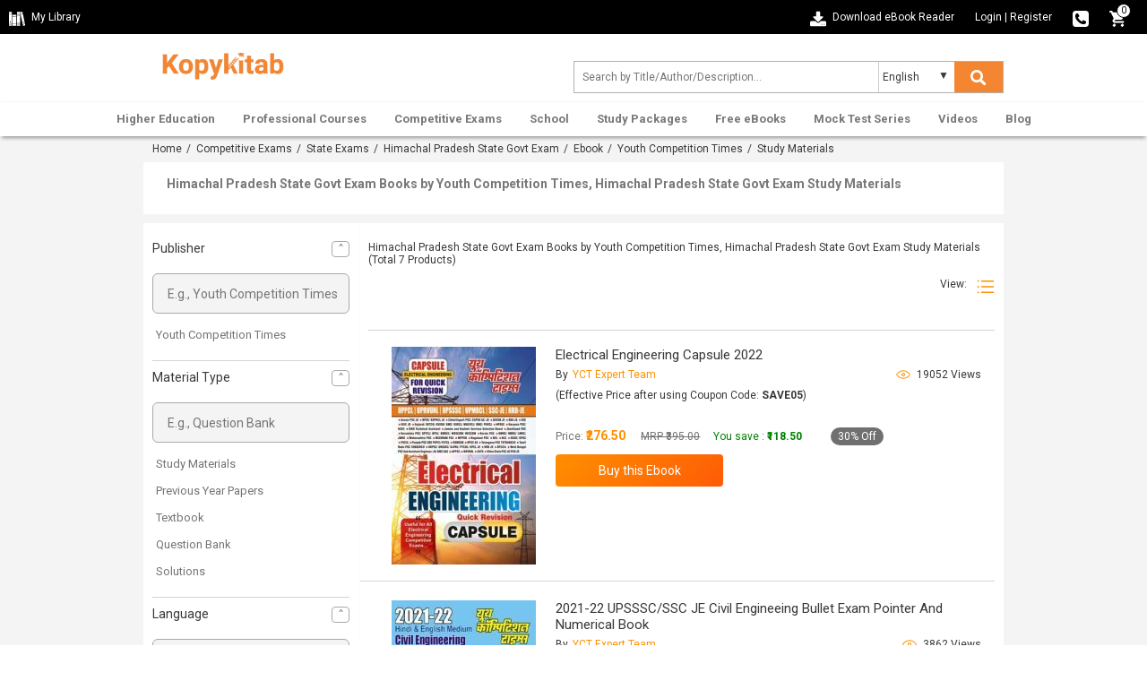

--- FILE ---
content_type: text/html; charset=UTF-8
request_url: https://www.kopykitab.com/Himachal-Pradesh-State-Govt-Exam/Books/Youth-Competition-Times/Study-Materials
body_size: 20286
content:
<!DOCTYPE html>
<html dir="ltr" lang="en">
<head prefix="og: http://ogp.me/ns# fb: http://ogp.me/ns/fb# books: http://ogp.me/ns/books#">
<meta charset="UTF-8"/>
<link rel="shortcut icon" type="image/ico" href="https://www.kopykitab.com/favicon.ico"/>
<link rel="shortcut icon" type="image/png" href="https://static.kopykitab.com/image/data/bt_bookstore/icon.png"/>
<meta name="HandheldFriendly" content="True"/>
<meta name="MobileOptimized" content="320"/>
<meta name="viewport" content="width=device-width, initial-scale=1, maximum-scale=1">
<meta name="theme-color" content="#f4f4f4"/>
<link href="https://static.kopykitab.com/image/data/bt_bookstore/icon.png" rel="icon"/>
<title>Himachal Pradesh State Govt Exam Books by Youth Competition Times | Study Materials</title>
<meta name="description" content="Get Himachal Pradesh State Govt Exam Books by Youth Competition Times . Kopykitab Offers best Himachal Pradesh State Govt Exam Study Materials which will help in your preparation and get Top Score in Exams."/>
<meta name="keywords" content="Study Materials by Youth Competition Times Himachal Pradesh State Govt Exam , Himachal Pradesh State Govt Exam Study Materials Books by Youth Competition Times"/>
<link rel="canonical" href="https://www.kopykitab.com/Himachal-Pradesh-State-Govt-Exam/Books/Youth-Competition-Times/Study-Materials"/>
<meta property="fb:app_id" content="1459678417649534"/>
<link rel="stylesheet" href="https://static.kopykitab.com/catalog/view/theme/new/resource/stylesheets/screen_new.css?v=11" media="all">
<style>#kk_nav>ul{max-width:unset!important}#kk_nav>ul>li{float:none}#kk_nav>ul>li.center_side:hover>div.submenu{left:50%;margin-left:-533px}.header_css{-webkit-box-shadow:0 4px 4px -2px rgba(0,0,0,.16) , 0 -2px 2px -2px rgba(0,0,0,.18)!important;box-shadow:0 4px 4px -2px rgba(0,0,0,.16) , 0 -2px 2px -2px rgba(0,0,0,.18)!important}.fixme.header_css{position:fixed;top:0;left:0;width:100%;background:#fff}.header_css #kk_nav>ul,.header_css #kk_nav>ul>li{height:48px;transition:height .3s ease-in-out}.header_css #kk_nav>ul>li>a{height:48px;line-height:48px;transition:height .3s ease-in-out}@media screen and (max-width:1030px
        ){#search,.menu_caret{display:inline-block}#kk_nav,.menu_spacing{display:block}#kk_nav>ul>li{float:left;width:100%}#kk_nav{width:0;position:absolute;top:0;right:0;display:block;background:#fff;margin:0!important;overflow:hidden}#kk_nav>ul>li div.submenu{display:none}#nav ul li a{text-decoration:none;color:#777;text-align:right;padding:10.5px 7.5%;display:block;width:100%;font-size:13px;border:solid 0 #e7e7e7;border-bottom:solid 1px #e7e7e7;font-weight:bold}#kk_nav>ul>li:hover>div.submenu{display:none!important}#kk_nav>ul>li.has_submenu>a:hover,#kk_nav>ul>li.has_submenu:hover>a{text-decoration:none;color:#fff;background-color:#ff8f00;text-align:right;padding:10.5px 7.5%;display:block;width:100%;font-size:13px;border:solid 0 #e7e7e7;border-bottom:solid 1px #e7e7e7;font-weight:bold}}@media screen and (min-width:1030px
        ) and (max-width:1084px
        ){#kk_nav>ul>li>a{padding:0 10px!important}#kk_nav>ul>li.center_side:hover>div.submenu{margin-left:-505px}}@media screen and (min-width:940px
        ){#kk_nav>ul>li.only_mobile>a{display:none}}@media screen and (max-width:510px
){.toplink-item.download .download_text{display:none}.toplink-item.download a{display:block;line-height:20px!important}}.submenu_loader{width:957px;margin:20px 0;text-align:center;font-size:15px}#lightbox,.mob_snapshotDetail_view{position:fixed;top:0;left:0;width:100%}#enlarge_snapshot,#lb-content{max-height:650px;max-width:760px}span.button_buy input.button{background-color:#ff8f00;transition:.2s;background:-moz-linear-gradient(-45deg,#ff8f00 0,#fe5b06 100%);background:-webkit-linear-gradient(-45deg,#ff8f00 0,#fe5b06 100%);background:linear-gradient(135deg,#ff8f00 0,#fe5b06 100%)}.productCombo_savetext{color:#028900;font-weight:600;padding-bottom:0;font-size:14px}span.mob_rightMark{list-style:none;display:inline-block;padding:0;margin-left:0;margin-right:16px}span.mob_rightMark:after{content:"✓";color:#fff;background:#028900;border-radius:50%;padding:0 4px}.breadcrumb{padding:7px 10px 8px;margin-bottom:0;border-bottom:0}.mob_snapshotDetail_view{overflow:hidden;right:0;background:#fff}.mob_snapshotDetail_view div{float:left;display:inline-block}#lb-content,#lightbox{display:none;text-align:center}a.mob_closesnapshot_view{border-radius:50%;background-color:#606060;box-shadow:0 3px 6.93px .07px rgba(0,0,0,.39);padding:8px 13px;color:#fff;text-align:center;text-decoration:none}@media only screen and (max-width:768px
){.features{display:none}}#lightbox{height:100%;background-color:#000;opacity:.6;z-index:9998}#enlarge_snapshot img{max-width:99%}#enlarge_snapshot{overflow:auto;width:100%;height:100%}#enlarge_snapshot iframe{width:99%;height:99%}#lb-content{color:#222;height:80%;width:90%;border:16px solid #222;background-color:#fff;position:absolute;padding-top:10px;border-radius:4px;z-index:9999}#lb-close{display:block;height:25px;width:25px;line-height:25px;background-color:#222;color:#fff;position:absolute;top:-25px;right:-25px;cursor:pointer;text-align:center;border-radius:50%}.paypal_icon{height:30px;display:inline-block;width:50px;background:url(https://static.kopykitab.com/catalog/view/theme/new/img/paypal_icon.png) no-repeat;border-radius:2px}</style>
<script type="application/ld+json">
            [
    {
        "@context": "http://schema.org",
        "@type": "ItemList",
        "name": "Himachal Pradesh State Govt Exam Books by Youth Competition Times, Himachal Pradesh State Govt Exam Study Materials",
        "description": "Get Himachal Pradesh State Govt Exam Books by Youth Competition Times . Kopykitab Offers best Himachal Pradesh State Govt Exam Study Materials which will help in your preparation and get Top Score in Exams.",
        "url": "https://www.kopykitab.com/Himachal-Pradesh-State-Govt-Exam/Books/Youth-Competition-Times/Study-Materials",
        "numberOfItems": "7",
        "itemListElement": [
            {
                "@type": "ListItem",
                "position": 1,
                "name": "Electrical Engineering Capsule 2022",
                "image": "https://static.kopykitab.com/image/cache/data/yct/yct0917-300x380.jpg",
                "description": "Buy Electrical Engineering Capsule 2022 by YCT Expert Team PDF Online from Youth Competition Times. Download Free Sample and Get Upto 70% OFF on MRP/Rental.",
                "url": "https://www.kopykitab.com/Electrical-Engineering-Capsule-2022-by-YCT-Expert-Team"
            },
            {
                "@type": "ListItem",
                "position": 2,
                "name": "2021-22 UPSSSC/SSC JE Civil Engineeing Bullet Exam Pointer And Numerical Book",
                "image": "https://static.kopykitab.com/image/cache/data/yct/yct0867-300x380.jpg",
                "description": "Buy Youth's UPSSSC/SSC JE Civil Engineeing Bullet Exam Pointer And Numerical Book PDF Online. Download UPSSSC JE Civil Book PDF Free Sample from Youth Competition Times and Get Upto 72% OFF on MRP/Rental.",
                "url": "https://www.kopykitab.com/2021-22-UPSSSC-SSC-JE-Civil-Engineeing-Bullet-Exam-Pointer-And-Numerical-Book-ebook-by-YCT-Expert-Team"
            },
            {
                "@type": "ListItem",
                "position": 3,
                "name": "CTET / UPTET REET \u0936\u093f\u0915\u094d\u0937\u0923 \u0935\u093f\u0927\u093f\u092f\u093e\u0902 \u092a\u094d\u0930\u093e\u0925\u092e\u093f\u0915 \u0938\u094d\u0924\u0930 \u0915\u0915\u094d\u0937\u093e I - V \u0915\u0947 \u0936\u093f\u0915\u094d\u0937\u0915\u094b\u0902 \u0939\u0947\u0924\u0941",
                "image": "https://static.kopykitab.com/image/cache/data/yct/yct0806-300x380.jpg",
                "description": "Buy CTET / UPTET REET \u0936\u093f\u0915\u094d\u0937\u0923 \u0935\u093f\u0927\u093f\u092f\u093e\u0902 \u092a\u094d\u0930\u093e\u0925\u092e\u093f\u0915 \u0938\u094d\u0924\u0930 \u0915\u0915\u094d\u0937\u093e I - V \u0915\u0947 \u0936\u093f\u0915\u094d\u0937\u0915\u094b\u0902 \u0939\u0947\u0924\u0941 by YCT Expert Team PDF Online from Youth Competition Times. Download Free Sample and Get Upto 70% OFF on MRP/Rental.",
                "url": "https://www.kopykitab.com/CTET-UPTET-REET-Shikshan-Vidhiya-Prathmik-Star-Kaksha-I-V-Ke-Shikshako-Hetu\u0941-by-YCT-Expert-Team"
            },
            {
                "@type": "ListItem",
                "position": 4,
                "name": "IAS / All State PCS History Of Ancient &amp; Medieval India \u0938\u093e\u092e\u093e\u0928\u094d\u092f \u0905\u0927\u094d\u092f\u092f\u0928 \u092a\u0930\u0940\u0915\u094d\u0937\u093e \u092a\u094d\u0932\u093e\u0928\u0930 \u0905\u0927\u094d\u092f\u093e\u092f\u0935\u093e\u0930 \u0938\u0949\u0932\u094d\u0935\u0921 \u092a\u0947\u092a\u0930\u094d\u0938  ",
                "image": "https://static.kopykitab.com/image/cache/data/yct/yct0805-300x380.jpg",
                "description": "Buy IAS / All State PCS History Of Ancient & Medieval India \u0938\u093e\u092e\u093e\u0928\u094d\u092f \u0905\u0927\u094d\u092f\u092f\u0928 \u092a\u0930\u0940\u0915\u094d\u0937\u093e \u092a\u094d\u0932\u093e\u0928\u0930 \u0905\u0927\u094d\u092f\u093e\u092f\u0935\u093e\u0930 \u0938\u0949\u0932\u094d\u0935\u0921 \u092a\u0947\u092a\u0930\u094d\u0938 PDF Online. Download IAS / All State PCS History Solved Papers PDF Free Sample and Get Upto 72% OFF on MRP/Rental.",
                "url": "https://www.kopykitab.com/IAS-All-State-PCS-History-Of-Ancient-And-Medieval-India-Samany-Adhyayan-Pariksha-Planar-Adhyayavaar-Solved-Papers-by-YCT-Expert-Team"
            },
            {
                "@type": "ListItem",
                "position": 5,
                "name": "IAS / All State PCS General Science And Science Technology \u0938\u093e\u092e\u093e\u0928\u094d\u092f \u0905\u0927\u094d\u092f\u092f\u0928 \u092a\u0930\u0940\u0915\u094d\u0937\u093e \u092a\u094d\u0932\u093e\u0928\u0930 \u0905\u0927\u094d\u092f\u093e\u092f\u0935\u093e\u0930 \u0938\u0949\u0932\u094d\u0935\u0921 \u092a\u0947\u092a\u0930\u094d\u0938  ",
                "image": "https://static.kopykitab.com/image/cache/data/yct/yct0804-300x380.jpg",
                "description": "Buy IAS / All State PCS General Science And Science Technology \u0938\u093e\u092e\u093e\u0928\u094d\u092f \u0905\u0927\u094d\u092f\u092f\u0928 \u092a\u0930\u0940\u0915\u094d\u0937\u093e \u092a\u094d\u0932\u093e\u0928\u0930 \u0905\u0927\u094d\u092f\u093e\u092f\u0935\u093e\u0930 \u0938\u0949\u0932\u094d\u0935\u0921 \u092a\u0947\u092a\u0930\u094d\u0938 PDF Online. Download IAS / All State PCS General Science Solved Papers PDF Free Sample and Get Upto 72% OFF on MRP/Rental.",
                "url": "https://www.kopykitab.com/IAS-All-State-PCS-General-Science-And-Science-Technology-Samany-Adhyayan-Pariksha-Planar-Adhyayavaar-Solved-Papers-by-YCT-Expert-Team"
            },
            {
                "@type": "ListItem",
                "position": 6,
                "name": "CTET / UPTET \u0936\u093f\u0915\u094d\u0937\u0923 \u0935\u093f\u0927\u093f\u092f\u093e\u0902 \u092a\u094d\u0930\u093e\u0925\u092e\u093f\u0915 \u0938\u094d\u0924\u0930 \u0915\u0915\u094d\u0937\u093e I - V \u0915\u0947 \u0936\u093f\u0915\u094d\u0937\u0915\u094b\u0902 \u0939\u0947\u0924\u0941",
                "image": "https://static.kopykitab.com/image/cache/data/yct/yct0803-300x380.jpg",
                "description": "Buy CTET / UPTET \u0936\u093f\u0915\u094d\u0937\u0923 \u0935\u093f\u0927\u093f\u092f\u093e\u0902 \u092a\u094d\u0930\u093e\u0925\u092e\u093f\u0915 \u0938\u094d\u0924\u0930 \u0915\u0915\u094d\u0937\u093e 1 - 5 \u0915\u0947 \u0936\u093f\u0915\u094d\u0937\u0915\u094b\u0902 \u0939\u0947\u0924\u0941 PDF Online. Download CTET UPTET Shikshan Vidhiya Prathmik Star Kaksha 1-5 Ke Shikshako Hetu PDF Free Sample and Get Upto 72% OFF on MRP/Rental.",
                "url": "https://www.kopykitab.com/CTET-UPTET-Shikshan-Vidhiya-Prathmik-Star-Kaksha-I-V-Ke-Shikshako-Hetu-by-YCT-Expert-Team"
            },
            {
                "@type": "ListItem",
                "position": 7,
                "name": "SSC JE Numerical Formulae Book Mechanical Engineering In Hindi",
                "image": "https://static.kopykitab.com/image/cache/data/yct/yct0625-300x380.jpg",
                "description": "Buy SSC JE Numerical Formulae Book Mechanical Engineering In Hindi PDF Online. Get Free Sample Of Numerical Formulae Book For SSC JE Mechanical Engineering PDF and Get Upto 72% OFF on MRP/Rental.",
                "url": "https://www.kopykitab.com/SSC-JE-Numerical-Formulae-Book-Mechanical-Engineering-Hindi-by-YCT-Expert-Team"
            }
        ]
    }
]
        </script>
<script>var _gaq=_gaq||[];_gaq.push(['_setAccount','UA-30674928-1']);_gaq.push(['_setDomainName','kopykitab.com']);_gaq.push(['_setCustomVar',1,'page_type','manufacturer_website',3]);_gaq.push(['_setCustomVar',2,'category','State Exams, Competitive Exams',3]);_gaq.push(['_setCustomVar',4,'manufacturer','Youth Competition Times',3]);_gaq.push(['_setCustomVar',5,'tag','Study Materials',3]);_gaq.push(['_trackPageview']);(function(){var ga=document.createElement('script');ga.type='text/javascript';ga.async=true;ga.src=('https:'==document.location.protocol?'https://ssl':'http://www')+'.google-analytics.com/ga.js';var s=document.getElementsByTagName('script')[0];s.parentNode.insertBefore(ga,s);})();</script>
<!-- Google tag (gtag.js) -->
<script async src="https://www.googletagmanager.com/gtag/js?id=G-JNHP4GX7P3"></script>
<script>window.dataLayer=window.dataLayer||[];function gtag(){dataLayer.push(arguments);}gtag('js',new Date());gtag('config','G-JNHP4GX7P3');</script>
<!-- End Google tag (gtag.js) -->
</head>
<body>
<noscript><iframe src="//www.googletagmanager.com/ns.html?id=GTM-M2MKMWT" height="0" width="0" style="display:none;visibility:hidden"></iframe></noscript>
<header id="header" class="header-style">
<div class="header-top">
<div class="header-top-left col-lg-6 col-md-3 col-sm-3 col-xs-2">
<a href="https://www.kopykitab.com/mylibrary" class="kk_Library" title="My Library">
<div class="mylibrary-icon"></div>
<span>My Library</span>
</a>
</div>
<div class="header-top-right col-lg-6 col-md-9 col-sm-9 col-xs-10">
<div class="toplink-item download"><a href="https://content.kopykitab.com/eReader.html" target="_blank" title="Download eBook Reader">
<div class="download-ebookreader"></div>
<span class="download_text">Download eBook Reader</span></a></div>
<div class="toplink-item account user_login_block" id="kk_new_my_account">
<a href="https://www.kopykitab.com/index.php?route=account/login">Login</a>
<span class="responsive_devider">|</span>
<a href="https://www.kopykitab.com/index.php?route=account/register">Register</a>
</div>
<div class="toplink-item contact"><a href="https://www.kopykitab.com/index.php?route=information/contact" title="080-42049530">
<div class="phone-icon"></div>
</a></div>
<div class="toplink-item checkout" id="top_cart" style="margin-right: 10px;"><a href="https://www.kopykitab.com/index.php?route=checkout/checkout&is_login=true">
<div class="cart-icon"></div>
</a>
<span class="cart_no">0</span>
</div>
</div>
</div>
<div class="header-center">
<div class="container">
<div class="row">
<div class="navbar-logo col-lg-3 col-md-3 col-sm-3 col-xs-3">
<div class="site-header-logo title-heading">
<a href="https://www.kopykitab.com/" class="site-header-logo-image" title="Kopykitab">
<img src="[data-uri]" title="Kopykitab" alt="Kopykitab" style="max-width: 100%; width: 147px;height: 47px;" width="172" height="73">
</a>
</div>
</div>
<div class="form_search col-lg-6 col-md-5 col-sm-9 col-xs-8">
<span class="menu_caret new"><div class="menu_caret_icon menu-icon"></div></span>
<form class="formSearch" id="search_kk" action="https://www.kopykitab.com/index.php" style="position: relative;">
<input type="hidden" value="product/search" name="route"/>
<input class="form-control" id="search_filter" type="text" name="q" value="" placeholder="Search by Title/Author/Description... " autocomplete="off"/>
<div class="kk_LanguageSelect">
<select class="kk_new_language" id="lang_id">
<option value="english">English</option>
<option value="hindi">Hindi</option>
</select>
</div>
<button class="btn btn-search" id="kk_new_submit" type="submit">
<div class="search-white"></div>
<div class="search-color"></div>
</button>
<div id="top_search"></div>
</form>
</div>
</div>
</div>
</div>
<div id="nav" class="header-bottom">
<div class="main-menu" style="text-align: center;">
<div style="position: relative;" id="nav_content">
<div id="kk_nav">
<ul>
<li id="menu_81" class="center_side has_submenu"><a href="https://www.kopykitab.com/Higher-Education" title="Higher Education">Higher Education</a>
<div class="submenu"><div class="submenu_loader">Loading Higher Education...</div></div>
</li>
<li id="menu_82" class="center_side has_submenu"><a href="https://www.kopykitab.com/Professional-Courses" title="Professional Courses">Professional Courses</a>
<div class="submenu"><div class="submenu_loader">Loading Professional Courses...</div></div>
</li>
<li id="menu_237" class="center_side has_submenu"><a href="https://www.kopykitab.com/Competitive-Exams" title="Competitive Exams">Competitive Exams</a>
<div class="submenu"><div class="submenu_loader">Loading Competitive Exams...</div></div>
</li>
<li id="menu_228" class="center_side has_submenu"><a href="https://www.kopykitab.com/School" title="School">School</a>
<div class="submenu"><div class="submenu_loader">Loading School...</div></div>
</li>
<li id="menu_goUnlimited" class="center_side has_submenu"><a href="https://www.kopykitab.com/Study-Packages" title="Study Packages">Study Packages</a>
<div class="submenu"><div class="submenu_loader">Loading Study Packages...</div></div>
</li>
<li id="menu_34" class="center_side has_submenu"><a href="https://www.kopykitab.com/Free-eBooks" title="Free eBooks">Free eBooks</a>
<div class="submenu"><div class="submenu_loader">Loading Free eBooks...</div></div>
</li>
<li id="menu_mock_test_test_preparation" class="center_side has_submenu"><a href="https://www.kopykitab.com/Mock-Test-Series/Test-Prep" title="Mock Test Series">Mock Test Series</a>
<div class="submenu"><div class="submenu_loader">Loading Mock Test Series...</div></div>
</li>
<li id="menu_video" class="center_side has_submenu"><a href="https://www.kopykitab.com/Videos?sort=4" title="Videos">Videos</a>
<div class="submenu"><div class="submenu_loader">Loading Videos...</div></div>
</li>
<li id="menu_blog" class="center_side "><a href="https://www.kopykitab.com/blog/" title="Blog">Blog</a>
</li>
</ul>
</div>
</div>
</div>
</div>
</header>
<div class="grayed_back" style="display: none;"></div>
<style>.breadcrumb a:after{content:""}.breadcrumb a{margin-right:2px}.kk_box_new{background:#fff}.kk_cat_left{width:50%;float:left;padding:14px 28px}.kk_cat_right{width:50%;float:left;border-left:2px solid #f4f4f4;padding:14px 28px}.sub_heading_new{display:block;font-size:14px;font-weight:bold;color:#787878;margin:0 0 10px 0}span.info_view_icon:before{content:"";display:block;position:absolute;width:4px;height:4px;border:1px solid #ff8f00;border-radius:50%;left:3px;top:3px}span.info_view_icon{margin:-2px 6px 0 0;width:12px;height:12px;border:1px solid #ff8f00;-moz-border-radius:75% 15%;border-radius:75% 15%;position:relative;-webkit-transform:rotate(45deg);-moz-transform:rotate(45deg);-ms-transform:rotate(45deg);-o-transform:rotate(45deg);transform:rotate(45deg);display:inline-block;vertical-align:middle}.taball,.tabexperiment,.tabcombo,.tabebook,.tabgoPremium,.tabgoUnlimited,.tabmock_test_test_preparation,.tabvideo,.button-grid,.button-list,.taboffline_course,.tablive_stream{display:inline-block;background:url(https://static.kopykitab.com/catalog/view/theme/new/img/sprite/web_catpage.png) no-repeat;overflow:hidden;text-indent:-9999px;text-align:left}.taball{background-position:-10px -68px;width:38px;height:38px}.current .taball{background-position:-68px -68px;width:38px;height:38px}.tabexperiment{background-position:-126px -10px;width:38px;height:38px}.current .tabexperiment{background-position:-126px -68px;width:38px;height:38px}.tabcombo{background-position:-10px -126px;width:38px;height:38px}.current .tabcombo{background-position:-68px -126px;width:38px;height:38px}.tabebook{background-position:-126px -126px;width:38px;height:38px}.current .tabebook{background-position:-184px -10px;width:38px;height:38px}.tabgoPremium{background-position:-184px -68px;width:38px;height:38px}.current .tabgoPremium{background-position:-184px -126px;width:38px;height:38px}.tabgoUnlimited{background-position:-10px -184px;width:38px;height:38px}.current .tabgoUnlimited{background-position:-68px -184px;width:38px;height:38px}.taboffline_course{background-position:-126px -184px;width:38px;height:38px}.current .taboffline_course{background-position:-184px -184px;width:38px;height:38px}.tabmock_test_test_preparation{background-position:-242px -10px;width:38px;height:38px}.current .tabmock_test_test_preparation{background-position:-242px -68px;width:38px;height:38px}.tabvideo{background-position:-242px -126px;width:38px;height:38px}.current .tabvideo{background-position:-242px -184px;width:38px;height:38px}.button-grid{background-position:-10px -242px;width:20px;height:20px;vertical-align:bottom;margin-left:8px}.button-list{background-position:-50px -242px;width:20px;height:20px;vertical-align:bottom;margin-left:8px}.tablive_stream{width:38px;height:38px;background-position:-10px -10px}.current .tablive_stream{width:38px;height:38px;background-position:-68px -10px}.listing_banner{margin-top:16px}.cat_tabs_box{background:#fff;margin-top:16px;border-bottom:solid 1px #d4d4d4}ul.cat_tabs{height:100%;max-height:100px;margin:0;overflow:hidden;padding-left:0;display:table;table-layout:fixed;border-collapse:collapse}ul.cat_tabs li{display:table-cell;padding:0;width:156px;text-align:center}.cat_tabs .tab_name{color:#383838;display:block;padding-top:10px}a.cat_tab{height:94px;text-align:center;display:block;padding:10px 0 10px 0;font-size:14px;text-decoration:none;outline:none}a.cat_tab.current{border-bottom:solid 1px #ff8f00}a.cat_tab.current>.tab_name{color:#ff8f00}.kk_cat_products_new{background:#fff;overflow:hidden;margin-bottom:20px}.kk_cat_sidebar_products_filter{margin:20px 0}ul.kk_product_filter li a{font-size:14px;color:#757575;margin-left:0;cursor:pointer;text-decoration:none}ul.kk_product_filter{padding-left:0;overflow-y:scroll;max-height:14em;margin-bottom:10px}.dropdown .arrow-up,.dropdown .arrow-down{float:right;border:1px solid #a9a9a9;padding:0;border-radius:4px;text-align:center;width:20px;text-indent:1px}.arrow-down:after{content:"˄";color:#737373;font-size:14px}.arrow-up:after{content:"˅";color:#737373;font-size:14px}.cat_product_details{display:inline-block;position:relative;padding:18px 15px 18px 15px;border-bottom:1px solid #d4d4d4}.sub_paragraph{color:#737373;line-height:18px}.sub_paragraph_bottom{color:#202124;font-size:14px;padding:6px 10px;font-style:normal;font-weight:300;line-height:1.725;opacity:.8}.sub_paragraph>div>p,.sub_paragraph_bottom>div>p{margin:0 0 10px 0}.expand,.shorten{overflow:hidden;-webkit-transition:max-height .5s ease-in-out;-moz-transition:max-height .5s ease-in-out;-o-transition:max-height .5s ease-in-out;transition:max-height .5s ease-in-out}.expand{max-height:1000pc}.exam_details{color:#737373}table.exam_details td,table.exam_details th{line-height:22px}.sub_paragraph>p,.sub_paragraph>span,.sub_paragraph>div>p,.sub_paragraph>div>p>span,.sub_paragraph>p>span{font-size:13px!important}.sub_paragraph_bottom>p,.sub_paragraph_bottom>span,.sub_paragraph_bottom>div>p,.sub_paragraph_bottom>div>p>span,.sub_paragraph_bottom>p>span{font-size:14px!important}.kk_cat_products_elements{padding-bottom:20px}#cat_products{margin-left:-9px;margin-right:0;position:relative}.cat_product_details:first-child{border-top:1px solid #d4d4d4}.cat_product_details{display:inline-block;position:relative;padding:18px 15px 18px 15px;border-bottom:1px solid #d4d4d4}.kk_cat_products_elements .kk_cat_products_top .fa{font-size:20px;margin-left:9px;width:20px;vertical-align:sub;color:#a3a3a3}.web_cat_product_image{display:flex;float:left;align-items:center;justify-content:center;max-width:33%;padding:0 20px;max-height:260px}.web_cat_product_image img{max-width:161px;width:100%;max-height:244px}.cat_products_grid .web_cat_product_image{display:flex;float:initial;max-width:100%;height:260px}.cat_products_grid .cat_product_name{height:50px}.cat_products_grid .cat_product_name{-webkit-line-clamp:3!important;font-size:13px!important;line-height:16px}.cat_products_grid .one-product{height:525px!important}.cat_products_grid .one-product:nth-child(3n) {border-right:1px solid #d4d4d4;border-left:1px solid #d4d4d4}.cat_products_grid .one-product:nth-child(3n + 2) {border-right:0 solid #d4d4d4;border-left:0 solid #d4d4d4}.cat_product_info{float:right;width:70%;text-align:left}.pagination .results{float:left;padding-top:3px}.pagination .links{float:right;line-height:20px}span.author_name_text{max-width:160px}.author_name_web{display:inline-block;padding-right:10px;margin-right:10px}.catpage_save_amount{color:green;padding:0 0 0 12px}.catpage_price_info>div{display:inline-block}.catpage_product_old_price{color:#737373;text-decoration:line-through}.catpage_product_off{background:#707070;border-radius:10px;color:#fff;padding:3px 8px;margin-left:6%}.catpage_product_new_price{color:#ff8f00;margin-right:14px;font-size:14px;font-weight:bold}.cat_products_grid input.button.buy_product.kk_cart_nocss{margin-top:26px}.cat_products_grid .catpage_save_amount{padding:0}.cat_products_grid .catpage_product_off{margin-top:8px}input.button.buy_product.kk_cart_nocss{margin-top:6px;display:inline-block;padding:10px 10%;background-color:#ff8f00;border-radius:4px;font-size:14px;cursor:pointer;text-align:center;transition:.2s;border:none;font-weight:200;color:#fff;background:-moz-linear-gradient(-45deg,#ff8f00 0,#fe5b06 100%);background:-webkit-linear-gradient(-45deg,#ff8f00 0,#fe5b06 100%);background:linear-gradient(135deg,#ff8f00 0,#fe5b06 100%);font-weight:500}.catpage_product_rental{font-size:13px;padding:4px 0 0 0}.cat_product_coupon_code{line-height:22px!important;color:#383838;font-size:12px;margin-top:5px;margin-bottom:0;display:inline-block;width:100%}.catpage_price_info{padding:25px 0 4px 0}.promo a,.promo img,.promo picture{width:100%;border-radius:4px;margin-bottom:20px}button.slick-arrow{display:block;font-size:0;position:absolute;top:50%;z-index:2;background:#e2e3e3;padding:10px 8px;color:#333;box-shadow:1.5px 2.6px 5px 0 rgba(120,120,120,.184);width:auto;margin-top:-30px;cursor:pointer;border:0;user-select:none;outline:0}.slick-prev{left:0;border-top-right-radius:10px;border-bottom-right-radius:10px}.slick-prev:before{content:"?";color:#737373;font-size:30px}.slick-next{right:0;border-top-left-radius:10px;border-bottom-left-radius:10px}.slick-next:after{content:"?";color:#737373;font-size:30px}.kk_custom_carousal a{outline:none}.cat_popularPublisher a{width:48%;float:left;height:128px;display:inline-block;position:relative;padding:20px;color:#fff;text-decoration:none;font-weight:600;font-size:19px;margin:1%}.cat_popularPublisher a div{position:absolute;top:50%;left:40%;transform:translate(-50%,-50%);margin-top:0;margin-bottom:0}.catPublisher_1{background:#5dd2b5;margin-top:0}.catPublisher_2{background:#c7ac8f;margin-top:0}.catPublisher_3{background:#50c0e8}.catPublisher_4{background:#f8b238}.catPublisher_5{background:#f37e53}.catPublisher_6{background:#849d9a}.explore_combo{margin-top:6px;display:inline-block;padding:10px 10%;background-color:#ff8f00;border-radius:4px;font-size:14px;cursor:pointer;text-align:center;transition:.2s;border:none;font-weight:200;color:#fff;background:-moz-linear-gradient(-45deg,#ff8f00 0,#fe5b06 100%);background:-webkit-linear-gradient(-45deg,#ff8f00 0,#fe5b06 100%);background:linear-gradient(135deg,#ff8f00 0,#fe5b06 100%);font-weight:500;text-decoration:none!important}.explore_combo:hover{background-color:#ff8f00;color:#fff;box-shadow:0 1px 10px 1px #a9a9a9}.cat_products_grid a.explore_combo{width:100%}#catFull_Desc div{width:100%!important}.sub_branch_list{height:46px;border-radius:6px;border:1px solid #787878;width:17.9%;margin:1%;display:flex;align-items:center;justify-content:center;box-sizing:border-box;text-decoration:none;float:left;font-size:13px;text-align:center;color:#383838;padding:0 4px;overflow:hidden}.ripple1{background-position:center;transition:background .8s}.ripple1:hover{color:#383838;text-decoration:none;border:1px solid #ff8f00}.ripple1:active{font-weight:600;color:#ff8f00;background-size:100%;transition:background 0s}.ripple1:focus{font-weight:600;border:1px solid #ff8f00;text-decoration:none;color:#ff8f00;background-size:100%;transition:background 0s}.hidden_link{display:none}.flex_show{display:flex!important}.cat_goto_top{float:right;background:#fff;padding:10px 26px;margin-bottom:14px;border:1px solid #787878;background:#fff;color:#000;font-size:14px;text-decoration:none!important;border-radius:6px;cursor:pointer;overflow:hidden;-webkit-transition:.3s ease-in-out;-moz-transition:.3s ease-in-out;-o-transition:.3s ease-in-out;transition:.3s ease-in-out}.cat_goto_top:hover{box-shadow:0 0 8px 2px rgba(139,140,140,.45)}.error_field1{border:solid 1px red!important}.paypal_banner{margin-bottom:10px;margin-top:16px;overflow:hidden;padding:0 6px}.paypal_banner .paypal_tc{float:right;display:block;cursor:pointer;color:#787878;padding:8px 0 2px 0}.paypal_tc_overlay{background-color:rgba(0,0,0,.7);position:fixed;top:0;left:0;height:100%;width:100%;z-index:10000;opacity:1;-webkit-transition:opacity 400ms ease-in;transition:opacity 400ms ease-in;display:none}.paypal_tc_popup{max-width:600px;width:95%;margin:46px auto;text-align:left;overflow:hidden;border-radius:6px;transition:.6s;bottom:0;background:#fff}.paypal_tc_top{padding:14px 16px;text-align:left;border-bottom:1px solid rgba(225,225,225,.36);-moz-box-shadow:0 1px 2px 1px rgba(225,225,225,.14);-webkit-box-shadow:0 1px 2px 1px rgba(225,225,225,.14);box-shadow:0 1px 2px 1px rgba(225,225,225,.14)}.paypal_tc_top>div{display:inline-block}.close_paypal_tc{float:right;cursor:pointer;font-size:20px;line-height:16px}.paypal_tc_info{padding:0 16px;margin:14px 0 16px 0}.paypal_tc_info ul{list-style-type:none;padding-left:0;font-size:13px;line-height:22px;margin:0}.goto_testprep{margin-top:6px;display:inline-block;padding:10px 10%;background-color:#ff8f00;border-radius:4px;font-size:14px;cursor:pointer;text-align:center;transition:.2s;border:none;color:#fff!important;background:-moz-linear-gradient(-45deg,#ff8f00 0,#fe5b06 100%);background:-webkit-linear-gradient(-45deg,#ff8f00 0,#fe5b06 100%);background:linear-gradient(135deg,#ff8f00 0,#fe5b06 100%);font-weight:500}.goto_testprep:hover{box-shadow:0 1px 10px 1px #a9a9a9;text-decoration:none}.cat_products_grid .goto_testprep{margin-bottom:10px;width:100%;margin-top:26px}.kk_product_faq{background:#fff;overflow:hidden}.kk_product_singlefaq:hover{box-shadow: 2px 0px 0px 2px rgb(0 0 0 / 11%);transition:.3s}.kk_product_singlefaq{transition:.3s;border:1px solid #d4d4d4;margin-bottom:10px;border-radius:4px}.kk_product_faq_question{padding:16px;cursor:pointer;font-size:14px}.kk_product_faq_text{width:90%;display:inline-block}.kk_product_faq_question .downup_icon{float:right;font-size:14px}.downup_icon.arrow_down:before{content:'+';font-size:20px;font-weight:600;line-height:18px}.downup_icon.arrow_up:before{content:'-';font-size:30px;font-weight:600;line-height:16px}.kk_product_faq_answers{padding:10px 16px;font-size:13px;display:none}.kk_product_faq_answers span{display:block}.kk_product_faq_answers ul{margin:0;-webkit-padding-start:16px}.kk_product_faq_answers a{display:inline-block}.kk_product_faq_question.current_faq{background:#f4f4f4;color:#ff8f00;font-weight:500}@media only screen and (max-width:480px){.kk_product_faq_text{width:70%;display:inline-block}}.hidden_tag{display:none}.form_text{margin:20px 0;padding:8px 16px 8px 16px}input.listing_form_input{padding:7px;border:1px solid #fff;border-bottom:1px solid #ccc;outline:none;width:220px;height:40px}input.listing_form_input::placeholder{color:#c4c4c4}input.listing_form_input:not(:last-child){margin-right:12px}.submit_btn{padding:10px 35px;margin-top:10px;border:1px solid #ff8f00;color:#fff;background-color:#ff8f00;border-radius:2px;font-size:15px;font-weight:600}.product_rating{display:block;float:right}span.rating_stars{font-size:18px;vertical-align:sub}.app_star{color:#b2b2b2;font-style:normal}.app_star.on{color:#ff8f00}.app_star:before{content:'\2605'}.product_rating span:nth-child(2) {color:#383838;font-size:12px;vertical-align:middle}.app_star:last-child{margin-right:0}.app_star.half:after{content:'\2605';color:#ff8f00;position:absolute;margin-left:-15px;width:10px;overflow:hidden}.sales_counter{float:left;display:block;margin-top:6px}</style>
<div class="kk_cat_bg">
<div class="container">
<div class="row">
<div class="col-xs-12 breadcrumb">
<a href="https://www.kopykitab.com/" title="Home">Home</a>&nbsp;/&nbsp;
<a href="https://www.kopykitab.com/Competitive-Exams" title="Competitive Exams">Competitive Exams</a>&nbsp;/&nbsp;
<a href="https://www.kopykitab.com/State-Exams" title="State Exams">State Exams</a>&nbsp;/&nbsp;
<a href="https://www.kopykitab.com/Himachal-Pradesh-State-Govt-Exam" title="Himachal Pradesh State Govt Exam">Himachal Pradesh State Govt Exam</a>&nbsp;/&nbsp;
<a href="https://www.kopykitab.com/Himachal-Pradesh-State-Govt-Exam/Books" title="Ebook">Ebook</a>&nbsp;/&nbsp;
<a href="https://www.kopykitab.com/Himachal-Pradesh-State-Govt-Exam/Books/Youth-Competition-Times" title="Youth Competition Times">Youth Competition Times</a>&nbsp;/&nbsp;
Study Materials
</div>
</div>
<div class="row">
<div class="kk_box_new" style="overflow: hidden;margin-bottom: 10px;">
<div class="kk_cat_left" style="width: 100%;padding: 16px 26px;">
<h1 class="sub_heading_new">Himachal Pradesh State Govt Exam Books by Youth Competition Times, Himachal Pradesh State Govt Exam Study Materials</h1>
</div>
</div>
</div>
<div class="scrollTo_here_second"></div>
<!-- ends -->
<div class="scrollTo_here"></div>
<!-- Himachal Pradesh State Govt Exam Books by Youth Competition Times, Himachal Pradesh State Govt Exam Study Materials-->
<div class="row">
<div class="kk_cat_products_new">
<div class="col-lg-3 col-md-3">
<div id="filter_overlay" style="display: none;"></div>
<div class="kk_cat_sidebar_products_filter">
<div class="kk_cat_filter_block panel">
<span class="dropdown" style="text-decoration: none; cursor:pointer;"><h3 class="title" style="margin-top: 0px;font-size:14px;">Publisher<span class="arrow-down"></span></h3></span>
<div class="filter_content">
<input type="hidden" class="tag_type" value="filter_manufacturer_id">
<input type="text" placeholder="E.g., Youth Competition Times">
<ul class="kk_product_filter" style="max-height: 18em;">
<li>
<input name="manufacturer[0]" style="display:none !important;" class="check_kk" data-textvalue="Youth Competition Times" data-id="filter_manufacturer_id-112" value="112" type="checkbox"/>
<a title="Youth Competition Times" style="font-size:13px;" href="https://www.kopykitab.com/Himachal-Pradesh-State-Govt-Exam/Books/Youth-Competition-Times/Study-Materials">Youth Competition Times</a>
</li>
</ul>
</div>
</div>
<div class="kk_cat_filter_block panel">
<span class="dropdown" style="text-decoration: none; cursor:pointer;"><h3 class="title" style="margin-top: 0px;font-size:14px;">Material Type<span class="arrow-down"></span></h3></span>
<div class="filter_content">
<input type="hidden" class="tag_type" value="filter_material_type_id">
<input type="text" placeholder="E.g., Question Bank">
<ul class="kk_product_filter">
<li>
<input name="material_type[0]" style="display:none !important;" class="check_kk" data-textvalue="Study Materials" data-id="filter_material_type_id-15" value="15" type="checkbox"/>
<a title="Study Materials" style="font-size:13px;" href="https://www.kopykitab.com/Himachal-Pradesh-State-Govt-Exam/Books/Youth-Competition-Times/Study-Materials">Study Materials</a>
</li>
<li>
<input name="material_type[1]" style="display:none !important;" class="check_kk" data-textvalue="Previous Year Papers" data-id="filter_material_type_id-16" value="16" type="checkbox"/>
<a title="Previous Year Papers" style="font-size:13px;" href="https://www.kopykitab.com/Himachal-Pradesh-State-Govt-Exam/Books/Youth-Competition-Times/Previous-Year-Papers">Previous Year Papers</a>
</li>
<li>
<input name="material_type[2]" style="display:none !important;" class="check_kk" data-textvalue="Textbook" data-id="filter_material_type_id-3" value="3" type="checkbox"/>
<a title="Textbook" style="font-size:13px;" href="https://www.kopykitab.com/Himachal-Pradesh-State-Govt-Exam/Books/Youth-Competition-Times/Textbook">Textbook</a>
</li>
<li>
<input name="material_type[3]" style="display:none !important;" class="check_kk" data-textvalue="Question Bank" data-id="filter_material_type_id-9" value="9" type="checkbox"/>
<a title="Question Bank" style="font-size:13px;" href="https://www.kopykitab.com/Himachal-Pradesh-State-Govt-Exam/Books/Youth-Competition-Times/Question-Bank">Question Bank</a>
</li>
<li>
<input name="material_type[4]" style="display:none !important;" class="check_kk" data-textvalue="Solutions" data-id="filter_material_type_id-18" value="18" type="checkbox"/>
<a title="Solutions" style="font-size:13px;" href="https://www.kopykitab.com/Himachal-Pradesh-State-Govt-Exam/Books/Youth-Competition-Times/Solutions">Solutions</a>
</li>
</ul>
</div>
</div>
<div class="kk_cat_filter_block panel">
<span class="dropdown" style="text-decoration: none; cursor:pointer;"><h3 class="title" style="margin-top: 0px;font-size:14px;">Language<span class="arrow-down"></span></h3></span>
<div class="filter_content">
<input type="hidden" class="tag_type" value="filter_language_id">
<input type="text" placeholder="E.g., Hindi">
<ul class="kk_product_filter">
<li>
<input name="language[0]" style="display:none !important;" class="check_kk" data-textvalue="Hindi" data-id="filter_language_id-2" value="2" type="checkbox"/>
<a title="Hindi" style="font-size:13px;" href="https://www.kopykitab.com/Himachal-Pradesh-State-Govt-Exam/Books/Youth-Competition-Times/Study-Materials/Hindi">Hindi</a>
</li>
<li>
<input name="language[1]" style="display:none !important;" class="check_kk" data-textvalue="English" data-id="filter_language_id-1" value="1" type="checkbox"/>
<a title="English" style="font-size:13px;" href="https://www.kopykitab.com/Himachal-Pradesh-State-Govt-Exam/Books/Youth-Competition-Times/Study-Materials/English">English</a>
</li>
</ul>
</div>
</div>
</div>
<!-- ends -->
</div>
<div class="col-lg-9 col-md-9" id="product_list" style="padding: 10px;border-left: 1px solid #FBFBFB;">
<div class="kk_cat_products_elements">
<div class="row kk_cat_products_top">
<div style="padding: 10px 0px 10px 0px;">
<span class="cat_class" style="margin-right: 2px">Himachal Pradesh State Govt Exam Books by Youth Competition Times, Himachal Pradesh State Govt Exam Study Materials</span>
<span class="cat_product_total">(Total <span id="filter_count">7</span> Products)</span>
</div>
<div class="kk_cat_products_right">
View:&nbsp;<a href="javascript:void(0)" class="change_display" style="vertical-align: sub;"><span class="button-list"></span></a>
</div>
</div>
<div class="row kk_cat_products_bottom">
<table width="100%" border="0" cellspacing="0" cellpadding="2">
<tbody>
<tr>
<td style="border: solid 0px #fff;">
<div class="kk_cat_products_left" id="selected_tag"></div>
</td>
<td style="text-align: right; width:168px;min-height: 28px;border: solid 0px #fff;">
<div class="kk_cat_products_right" style="margin-top: 6px;">
<a href="javascript:void(0)" title="Clear All" class="clear" style="display:none;">Clear All</a>
</div>
</td>
</tr>
</tbody>
</table>
</div>
</div>
<div id="cat_products" class="cat_products_list">
<div class="product_overlay">
<div class="loading" style="margin-top: -32px;">
<img src="https://static.kopykitab.com/catalog/view/theme/bt_bookstore/img/squares.gif">
</div>
</div>
<div class="cat_product_list" id="product_list_ajax">
<input type="hidden" name="total_products" id="total_products" value="7"/>
<div class="one-product cat_product_details ">
<div class="web_cat_product_image">
<a href="https://www.kopykitab.com/Electrical-Engineering-Capsule-2022-by-YCT-Expert-Team" title="Electrical Engineering Capsule 2022" target="_blank"><img src="https://static.kopykitab.com/catalog/view/theme/bt_bookstore/img/squares.gif" class="lazy_load" data-src="https://static.kopykitab.com/image/cache/data/yct/yct0917-161x244.jpg" alt="Electrical Engineering Capsule 2022" title="Electrical Engineering Capsule 2022"></a>
</div>
<div class="cat_product_info">
<h2 title="Electrical Engineering Capsule 2022" class="cat_product_name" style="font-size: 15px;margin-top: 0;margin-bottom: 6px;color: #383838;font-weight: normal;"><a href="https://www.kopykitab.com/Electrical-Engineering-Capsule-2022-by-YCT-Expert-Team" title="Electrical Engineering Capsule 2022" target="_blank">
Electrical Engineering Capsule 2022</a>
</h2>
<div>
<div class="author_name_web">By <span class="author_name_text">YCT Expert Team</span></div>
<span class="cat_product_views"><span class="info_view_icon"></span> 19052 Views</span>
<div>
</div>
</div>
<div class="cat_product_coupon_code" data-code="SAVE05"></div>
<div class="catpage_price_info">
<div style="color: #737373">Price: <span class="catpage_product_new_price" style="font-size: 14px">₹276.50</span></div>
<div class="catpage_product_old_price">MRP ₹395.00</div>
<div class="catpage_save_amount">You save : <b>₹118.50</b></div>
<div class="catpage_product_off">30% Off</div>
</div>
<div class="cat_product_button">
<span><input type="button" data-button="true" data-optionid="" data-optionvalue="" data-productid="63656" data-coupon="SAVE05" value="Buy this Ebook" data-source="listing_page" class="button buy_product kk_cart_nocss"></span>
</div>
</div>
</div>
<div class="one-product cat_product_details ">
<div class="web_cat_product_image">
<a href="https://www.kopykitab.com/2021-22-UPSSSC-SSC-JE-Civil-Engineeing-Bullet-Exam-Pointer-And-Numerical-Book-ebook-by-YCT-Expert-Team" title="2021-22 UPSSSC/SSC JE Civil Engineeing Bullet Exam Pointer And Numerical Book" target="_blank"><img src="https://static.kopykitab.com/catalog/view/theme/bt_bookstore/img/squares.gif" class="lazy_load" data-src="https://static.kopykitab.com/image/cache/data/yct/yct0867-161x244.jpg" alt="2021-22 UPSSSC/SSC JE Civil Engineeing Bullet Exam Pointer And Numerical Book" title="2021-22 UPSSSC/SSC JE Civil Engineeing Bullet Exam Pointer And Numerical Book"></a>
</div>
<div class="cat_product_info">
<h2 title="2021-22 UPSSSC/SSC JE Civil Engineeing Bullet Exam Pointer And Numerical Book" class="cat_product_name" style="font-size: 15px;margin-top: 0;margin-bottom: 6px;color: #383838;font-weight: normal;"><a href="https://www.kopykitab.com/2021-22-UPSSSC-SSC-JE-Civil-Engineeing-Bullet-Exam-Pointer-And-Numerical-Book-ebook-by-YCT-Expert-Team" title="2021-22 UPSSSC/SSC JE Civil Engineeing Bullet Exam Pointer And Numerical Book" target="_blank">
2021-22 UPSSSC/SSC JE Civil Engineeing Bullet Exam Pointer And Numerical Book</a>
</h2>
<div>
<div class="author_name_web">By <span class="author_name_text">YCT Expert Team</span></div>
<span class="cat_product_views"><span class="info_view_icon"></span> 3862 Views</span>
<div>
</div>
</div>
<div class="cat_product_coupon_code" data-code="SAVE05"></div>
<div class="catpage_price_info">
<div style="color: #737373">Price: <span class="catpage_product_new_price" style="font-size: 14px">₹346.50</span></div>
<div class="catpage_product_old_price">MRP ₹495.00</div>
<div class="catpage_save_amount">You save : <b>₹148.50</b></div>
<div class="catpage_product_off">30% Off</div>
</div>
<div class="cat_product_button">
<span><input type="button" data-button="true" data-optionid="" data-optionvalue="" data-productid="61885" data-coupon="SAVE05" value="Buy this Ebook" data-source="listing_page" class="button buy_product kk_cart_nocss"></span>
</div>
</div>
</div>
<div class="one-product cat_product_details ">
<div class="web_cat_product_image">
<a href="https://www.kopykitab.com/CTET-UPTET-REET-Shikshan-Vidhiya-Prathmik-Star-Kaksha-I-V-Ke-Shikshako-Hetuु-by-YCT-Expert-Team" title="CTET / UPTET REET शिक्षण विधियां प्राथमिक स्तर कक्षा I - V के शिक्षकों हेतु" target="_blank"><img src="https://static.kopykitab.com/catalog/view/theme/bt_bookstore/img/squares.gif" class="lazy_load" data-src="https://static.kopykitab.com/image/cache/data/yct/yct0806-161x244.jpg" alt="CTET / UPTET REET शिक्षण विधियां प्राथमिक स्तर कक्षा I - V के शिक्षकों हेतु" title="CTET / UPTET REET शिक्षण विधियां प्राथमिक स्तर कक्षा I - V के शिक्षकों हेतु"></a>
</div>
<div class="cat_product_info">
<h2 title="CTET / UPTET REET शिक्षण विधियां प्राथमिक स्तर कक्षा I - V के शिक्षकों हेतु" class="cat_product_name" style="font-size: 15px;margin-top: 0;margin-bottom: 6px;color: #383838;font-weight: normal;"><a href="https://www.kopykitab.com/CTET-UPTET-REET-Shikshan-Vidhiya-Prathmik-Star-Kaksha-I-V-Ke-Shikshako-Hetuु-by-YCT-Expert-Team" title="CTET / UPTET REET शिक्षण विधियां प्राथमिक स्तर कक्षा I - V के शिक्षकों हेतु" target="_blank">
CTET / UPTET REET शिक्षण विधियां प्राथमिक स्तर कक्षा I - V के शिक्षकों हेतु</a>
</h2>
<div>
<div class="author_name_web">By <span class="author_name_text">YCT Expert Team</span></div>
<span class="cat_product_views"><span class="info_view_icon"></span> 2178 Views</span>
<div>
</div>
</div>
<div class="cat_product_coupon_code" data-code="SAVE05"></div>
<div class="catpage_price_info">
<div style="color: #737373">Price: <span class="catpage_product_new_price" style="font-size: 14px">₹276.50</span></div>
<div class="catpage_product_old_price">MRP ₹395.00</div>
<div class="catpage_save_amount">You save : <b>₹118.50</b></div>
<div class="catpage_product_off">30% Off</div>
</div>
<div class="cat_product_button">
<span><input type="button" data-button="true" data-optionid="" data-optionvalue="" data-productid="59789" data-coupon="SAVE05" value="Buy this Ebook" data-source="listing_page" class="button buy_product kk_cart_nocss"></span>
</div>
</div>
</div>
<div class="one-product cat_product_details ">
<div class="web_cat_product_image">
<a href="https://www.kopykitab.com/IAS-All-State-PCS-History-Of-Ancient-And-Medieval-India-Samany-Adhyayan-Pariksha-Planar-Adhyayavaar-Solved-Papers-by-YCT-Expert-Team" title="IAS / All State PCS History Of Ancient &amp; Medieval India सामान्य अध्ययन परीक्षा प्लानर अध्यायवार सॉल्वड पेपर्स  " target="_blank"><img src="https://static.kopykitab.com/catalog/view/theme/bt_bookstore/img/squares.gif" class="lazy_load" data-src="https://static.kopykitab.com/image/cache/data/yct/yct0805-161x244.jpg" alt="IAS / All State PCS History Of Ancient &amp; Medieval India सामान्य अध्ययन परीक्षा प्लानर अध्यायवार सॉल्वड पेपर्स  " title="IAS / All State PCS History Of Ancient &amp; Medieval India सामान्य अध्ययन परीक्षा प्लानर अध्यायवार सॉल्वड पेपर्स  "></a>
</div>
<div class="cat_product_info">
<h2 title="IAS / All State PCS History Of Ancient &amp; Medieval India सामान्य अध्ययन परीक्षा प्लानर अध्यायवार सॉल्वड पेपर्स  " class="cat_product_name" style="font-size: 15px;margin-top: 0;margin-bottom: 6px;color: #383838;font-weight: normal;"><a href="https://www.kopykitab.com/IAS-All-State-PCS-History-Of-Ancient-And-Medieval-India-Samany-Adhyayan-Pariksha-Planar-Adhyayavaar-Solved-Papers-by-YCT-Expert-Team" title="IAS / All State PCS History Of Ancient &amp; Medieval India सामान्य अध्ययन परीक्षा प्लानर अध्यायवार सॉल्वड पेपर्स  " target="_blank">
IAS / All State PCS History Of Ancient &amp; Medieval India सामान्य अध्ययन परीक्षा प्लानर अध्यायवार सॉल्वड पेपर्स </a>
</h2>
<div>
<div class="author_name_web">By <span class="author_name_text">YCT Expert Team</span></div>
<span class="cat_product_views"><span class="info_view_icon"></span> 3075 Views</span>
<div>
<div class="product_rating">
<span class="rating_stars" data-rating="5" data-num-stars="5"></span>
<span>( 51 )</span>
</div>
</div>
</div>
<div class="cat_product_coupon_code" data-code="SAVE05"></div>
<div class="catpage_price_info">
<div style="color: #737373">Price: <span class="catpage_product_new_price" style="font-size: 14px">₹346.50</span></div>
<div class="catpage_product_old_price">MRP ₹495.00</div>
<div class="catpage_save_amount">You save : <b>₹148.50</b></div>
<div class="catpage_product_off">30% Off</div>
</div>
<div class="cat_product_button">
<span><input type="button" data-button="true" data-optionid="" data-optionvalue="" data-productid="59788" data-coupon="SAVE05" value="Buy this Ebook" data-source="listing_page" class="button buy_product kk_cart_nocss"></span>
</div>
</div>
</div>
<div class="one-product cat_product_details ">
<div class="web_cat_product_image">
<a href="https://www.kopykitab.com/IAS-All-State-PCS-General-Science-And-Science-Technology-Samany-Adhyayan-Pariksha-Planar-Adhyayavaar-Solved-Papers-by-YCT-Expert-Team" title="IAS / All State PCS General Science And Science Technology सामान्य अध्ययन परीक्षा प्लानर अध्यायवार सॉल्वड पेपर्स  " target="_blank"><img src="https://static.kopykitab.com/catalog/view/theme/bt_bookstore/img/squares.gif" class="lazy_load" data-src="https://static.kopykitab.com/image/cache/data/yct/yct0804-161x244.jpg" alt="IAS / All State PCS General Science And Science Technology सामान्य अध्ययन परीक्षा प्लानर अध्यायवार सॉल्वड पेपर्स  " title="IAS / All State PCS General Science And Science Technology सामान्य अध्ययन परीक्षा प्लानर अध्यायवार सॉल्वड पेपर्स  "></a>
</div>
<div class="cat_product_info">
<h2 title="IAS / All State PCS General Science And Science Technology सामान्य अध्ययन परीक्षा प्लानर अध्यायवार सॉल्वड पेपर्स  " class="cat_product_name" style="font-size: 15px;margin-top: 0;margin-bottom: 6px;color: #383838;font-weight: normal;"><a href="https://www.kopykitab.com/IAS-All-State-PCS-General-Science-And-Science-Technology-Samany-Adhyayan-Pariksha-Planar-Adhyayavaar-Solved-Papers-by-YCT-Expert-Team" title="IAS / All State PCS General Science And Science Technology सामान्य अध्ययन परीक्षा प्लानर अध्यायवार सॉल्वड पेपर्स  " target="_blank">
IAS / All State PCS General Science And Science Technology सामान्य अध्ययन परीक्षा प्लानर अध्यायवार सॉल्वड पेपर्स </a>
</h2>
<div>
<div class="author_name_web">By <span class="author_name_text">YCT Expert Team</span></div>
<span class="cat_product_views"><span class="info_view_icon"></span> 2668 Views</span>
<div>
<div class="product_rating">
<span class="rating_stars" data-rating="5" data-num-stars="5"></span>
<span>( 51 )</span>
</div>
</div>
</div>
<div class="cat_product_coupon_code" data-code="SAVE05"></div>
<div class="catpage_price_info">
<div style="color: #737373">Price: <span class="catpage_product_new_price" style="font-size: 14px">₹416.50</span></div>
<div class="catpage_product_old_price">MRP ₹595.00</div>
<div class="catpage_save_amount">You save : <b>₹178.50</b></div>
<div class="catpage_product_off">30% Off</div>
</div>
<div class="cat_product_button">
<span><input type="button" data-button="true" data-optionid="" data-optionvalue="" data-productid="59787" data-coupon="SAVE05" value="Buy this Ebook" data-source="listing_page" class="button buy_product kk_cart_nocss"></span>
</div>
</div>
</div>
<div class="one-product cat_product_details ">
<div class="web_cat_product_image">
<a href="https://www.kopykitab.com/CTET-UPTET-Shikshan-Vidhiya-Prathmik-Star-Kaksha-I-V-Ke-Shikshako-Hetu-by-YCT-Expert-Team" title="CTET / UPTET शिक्षण विधियां प्राथमिक स्तर कक्षा I - V के शिक्षकों हेतु" target="_blank"><img src="https://static.kopykitab.com/catalog/view/theme/bt_bookstore/img/squares.gif" class="lazy_load" data-src="https://static.kopykitab.com/image/cache/data/yct/yct0803-161x244.jpg" alt="CTET / UPTET शिक्षण विधियां प्राथमिक स्तर कक्षा I - V के शिक्षकों हेतु" title="CTET / UPTET शिक्षण विधियां प्राथमिक स्तर कक्षा I - V के शिक्षकों हेतु"></a>
</div>
<div class="cat_product_info">
<h2 title="CTET / UPTET शिक्षण विधियां प्राथमिक स्तर कक्षा I - V के शिक्षकों हेतु" class="cat_product_name" style="font-size: 15px;margin-top: 0;margin-bottom: 6px;color: #383838;font-weight: normal;"><a href="https://www.kopykitab.com/CTET-UPTET-Shikshan-Vidhiya-Prathmik-Star-Kaksha-I-V-Ke-Shikshako-Hetu-by-YCT-Expert-Team" title="CTET / UPTET शिक्षण विधियां प्राथमिक स्तर कक्षा I - V के शिक्षकों हेतु" target="_blank">
CTET / UPTET शिक्षण विधियां प्राथमिक स्तर कक्षा I - V के शिक्षकों हेतु</a>
</h2>
<div>
<div class="author_name_web">By <span class="author_name_text">YCT Expert Team</span></div>
<span class="cat_product_views"><span class="info_view_icon"></span> 2875 Views</span>
<div>
</div>
</div>
<div class="cat_product_coupon_code" data-code="SAVE05"></div>
<div class="catpage_price_info">
<div style="color: #737373">Price: <span class="catpage_product_new_price" style="font-size: 14px">₹276.50</span></div>
<div class="catpage_product_old_price">MRP ₹395.00</div>
<div class="catpage_save_amount">You save : <b>₹118.50</b></div>
<div class="catpage_product_off">30% Off</div>
</div>
<div class="cat_product_button">
<span><input type="button" data-button="true" data-optionid="" data-optionvalue="" data-productid="59786" data-coupon="SAVE05" value="Buy this Ebook" data-source="listing_page" class="button buy_product kk_cart_nocss"></span>
</div>
</div>
</div>
<div class="one-product cat_product_details ">
<div class="web_cat_product_image">
<a href="https://www.kopykitab.com/SSC-JE-Numerical-Formulae-Book-Mechanical-Engineering-Hindi-by-YCT-Expert-Team" title="SSC JE Numerical Formulae Book Mechanical Engineering In Hindi" target="_blank"><img src="https://static.kopykitab.com/catalog/view/theme/bt_bookstore/img/squares.gif" class="lazy_load" data-src="https://static.kopykitab.com/image/cache/data/yct/yct0625-161x244.jpg" alt="SSC JE Numerical Formulae Book Mechanical Engineering In Hindi" title="SSC JE Numerical Formulae Book Mechanical Engineering In Hindi"></a>
</div>
<div class="cat_product_info">
<h2 title="SSC JE Numerical Formulae Book Mechanical Engineering In Hindi" class="cat_product_name" style="font-size: 15px;margin-top: 0;margin-bottom: 6px;color: #383838;font-weight: normal;"><a href="https://www.kopykitab.com/SSC-JE-Numerical-Formulae-Book-Mechanical-Engineering-Hindi-by-YCT-Expert-Team" title="SSC JE Numerical Formulae Book Mechanical Engineering In Hindi" target="_blank">
SSC JE Numerical Formulae Book Mechanical Engineering In Hindi</a>
</h2>
<div>
<div class="author_name_web">By <span class="author_name_text">YCT Expert Team</span></div>
<span class="cat_product_views"><span class="info_view_icon"></span> 5163 Views</span>
<div>
</div>
</div>
<div class="cat_product_coupon_code" data-code="SAVE05"></div>
<div class="catpage_price_info">
<div style="color: #737373">Price: <span class="catpage_product_new_price" style="font-size: 14px">₹395.00</span></div>
</div>
<div class="cat_product_button">
<span><input type="button" data-button="true" data-optionid="" data-optionvalue="" data-productid="54672" data-coupon="SAVE05" value="Buy this Ebook" data-source="listing_page" class="button buy_product kk_cart_nocss"></span>
</div>
</div>
</div>
<div class="pagination">
<div class="results">Showing 1 to 7 of 7 (1 Pages)</div>
<div class="links"></div>
</div>
</div>
</div>
</div>
</div>
</div>
</div>
</div>
<footer>
<div class="footer_top">
<div class="container">
<div class="row">
<ul class="col-xs-6 col-sm-3 col-md-3 col-lg-3">
<li><span class="footer_top_heading">School</span></li>
<li><a href="https://www.kopykitab.com/Class-12" title="Class 12 Books">Class 12 Books</a></li>
<li><a href="https://www.kopykitab.com/Class-11" title="Class 11 Books">Class 11 Books</a></li>
<li><a href="https://www.kopykitab.com/Class-10" title="Class 10 Books">Class 10 Books</a></li>
<li><a href="https://www.kopykitab.com/Class-9" title="Class 9 Books">Class 9 Books</a></li>
<li><a href="https://www.kopykitab.com/Oswaal-Books" title="Oswaal  Books">Oswaal Books</a></li>
<li><a href="https://www.kopykitab.com/CBSE" title="CBSE">CBSE</a></li>
<li><a href="https://www.kopykitab.com/NCERT" title="NCERT">NCERT</a></li>
</ul>
<ul class="col-xs-6 col-sm-3 col-md-3 col-lg-3">
<li><span class="footer_top_heading">Higher Education</span></li>
<li><a href="https://www.kopykitab.com/Engineering" title="Free Engineering Books">Free Engineering Books</a></li>
<li><a href="https://www.kopykitab.com/Management" title="Management Books">Management Books</a></li>
<li><a href="https://www.kopykitab.com/Science" title="Science Stream [BCA, MCA]">Science Stream [BCA, MCA]</a></li>
<li><a href="https://www.kopykitab.com/Commerce-And-Economics" title="Commerce & Economics Stream">Commerce & Economics Stream</a></li>
<li><a href="https://www.kopykitab.com/Visvesvaraya-Technological-University-Belgaum" title="VTU">VTU</a></li>
<li><a href="https://www.kopykitab.com/Rajiv-Gandhi-Proudyogiki-Vishwavidyalaya-Bhopal" title="RGPV">RGPV</a></li>
<li><a href="https://www.kopykitab.com/Law" title="Law Books & Notes">Law Books & Notes</a></li>
</ul>
<ul class="col-xs-6 col-sm-3 col-md-3 col-lg-3">
<li><span class="footer_top_heading">Professional Courses</span></li>
<li><a href="https://www.kopykitab.com/Chartered-Accountant" title="CA Books">CA Books</a></li>
<li><a href="https://www.kopykitab.com/Company-Secretary" title="CS Books">CS Books</a></li>
<li><a href="https://www.kopykitab.com/ICWA-CMA" title="CMA Books">CMA Books</a></li>
<li><a href="https://www.kopykitab.com/Professional-Courses/Shuchita-Prakashan" title="Shuchitha Prakashan">Shuchitha Prakashan</a></li>
<li><a href="https://www.kopykitab.com/Schand" title="Schand Books">Schand Books</a></li>
<li><a href="https://www.kopykitab.com/Chartered-Accountant/Study-Packages" title="CA Study Packages">CA Study Packages</a></li>
<li><a href="https://www.kopykitab.com/Company-Secretary/Study-Packages" title="CS Study Packages">CS Study Packages</a></li>
</ul>
<ul class="col-xs-6 col-sm-3 col-md-3 col-lg-3">
<li><span class="footer_top_heading">Competitive Exams</span></li>
<li><a href="https://www.kopykitab.com/Railways" title="Railway Exams">Railway Exams</a></li>
<li><a href="https://www.kopykitab.com/Bank-Exams" title="Bank Exams">Bank Exams</a></li>
<li><a href="https://www.kopykitab.com/GATE" title="GATE Exam">GATE Exam</a></li>
<li><a href="https://www.kopykitab.com/IIT-JEE" title="IIT JEE Exam">IIT JEE Exam</a></li>
<li><a href="https://www.kopykitab.com/NEET" title="NEET Exam">NEET Exam</a></li>
<li><a href="https://www.kopykitab.com/SSC" title="SSC Exams">SSC Exams</a></li>
<li><a href="https://www.kopykitab.com/UPSC" title="UPSC Exam">UPSC Exam</a></li>
</ul>
</div><div class="row">
<ul class="col-xs-6 col-sm-3 col-md-3 col-lg-3">
<li><span class="footer_top_heading">Syllabus</span></li>
<li><a href="https://www.kopykitab.com/blog/cbse-syllabus-for-class-12/" title="CBSE Class 12 Syllabus">CBSE Class 12 Syllabus</a></li>
<li><a href="https://www.kopykitab.com/blog/cbse-syllabus-for-class-11/" title="CBSE Class 11 Syllabus">CBSE Class 11 Syllabus</a></li>
<li><a href="https://www.kopykitab.com/blog/cbse-class-10-syllabus/" title="CBSE Class 10 Syllabus">CBSE Class 10 Syllabus</a></li>
<li><a href="https://www.kopykitab.com/blog/cbse-syllabus-for-class-9/" title="CBSE Class 9 Syllabus">CBSE Class 9 Syllabus</a></li>
<li><a href="https://www.kopykitab.com/blog/cbse-syllabus-for-class-8/" title="CBSE Class 8 Syllabus">CBSE Class 8 Syllabus</a></li>
<li><a href="https://www.kopykitab.com/blog/cbse-syllabus-for-class-7/" title="CBSE Class 7 Syllabus">CBSE Class 7 Syllabus</a></li>
</ul>
<ul class="col-xs-6 col-sm-3 col-md-3 col-lg-3">
<li><span class="footer_top_heading">Sample Papers</span></li>
<li><a href="https://www.kopykitab.com/blog/cbse-sample-papers-for-class-12/" title="CBSE Class 12 Sample Papers">CBSE Class 12 Sample Papers</a></li>
<li><a href="https://www.kopykitab.com/blog/cbse-sample-papers-for-class-11/" title="CBSE Class 11 Sample Papers">CBSE Class 11 Sample Papers</a></li>
<li><a href="https://www.kopykitab.com/blog/cbse-sample-papers-for-class-10/" title="CBSE Class 10 Sample Papers">CBSE Class 10 Sample Papers</a></li>
<li><a href="https://www.kopykitab.com/blog/cbse-sample-papers-for-class-9/" title="CBSE Class 9 Sample Papers">CBSE Class 9 Sample Papers</a></li>
<li><a href="https://www.kopykitab.com/blog/cbse-sample-papers-for-class-8/" title="CBSE Class 8 Sample Papers">CBSE Class 8 Sample Papers</a></li>
<li><a href="https://www.kopykitab.com/blog/cbse-sample-papers-for-class-7/" title="CBSE Class 7 Sample Papers">CBSE Class 7 Sample Papers</a></li>
</ul>
<ul class="col-xs-6 col-sm-3 col-md-3 col-lg-3">
<li><span class="footer_top_heading">Solutions</span></li>
<li><a href="https://www.kopykitab.com/blog/ncert-solutions-for-class-12/" title="Class 12 NCERT Solutions">Class 12 NCERT Solutions</a></li>
<li><a href="https://www.kopykitab.com/blog/ncert-solutions-for-class-11/" title="Class 11 NCERT Solutions">Class 11 NCERT Solutions</a></li>
<li><a href="https://www.kopykitab.com/blog/ncert-solutions-for-class-10/" title="Class 10 NCERT Solutions">Class 10 NCERT Solutions</a></li>
<li><a href="https://www.kopykitab.com/blog/rd-sharma-class-10-solutions-for-maths/" title="RD Sharma Class 10 Solutions">RD Sharma Class 10 Solutions</a></li>
<li><a href="https://www.kopykitab.com/blog/cbse-class-10-maths-rs-aggarwal-solutions/" title="RS Aggarwal Class 10 Solutions">RS Aggarwal Class 10 Solutions</a></li>
<li><a href="https://www.kopykitab.com/blog/ncert-solutions-for-class-9/" title="Class 9 NCERT Solutions">Class 9 NCERT Solutions</a></li>
</ul>
<ul class="col-xs-6 col-sm-3 col-md-3 col-lg-3">
<li><span class="footer_top_heading">Major Exam Details</span></li>
<li><a href="https://www.kopykitab.com/blog/ugc-net-exam/" title="UGC NET">UGC NET</a></li>
<li><a href="https://www.kopykitab.com/blog/csir-net-exam/" title="CSIR NET">CSIR NET</a></li>
<li><a href="https://www.kopykitab.com/blog/gate-notification/" title="GATE">GATE</a></li>
<li><a href="https://www.kopykitab.com/blog/ctet-exam/" title="CTET">CTET</a></li>
<li><a href="https://www.kopykitab.com/blog/ca-exam/" title="Chartered Accountant">Chartered Accountant</a></li>
<li><a href="https://www.kopykitab.com/blog/cs-executive-exam/" title="Company Secretary">Company Secretary</a></li>
</ul>
</div><div class="row">
<ul class="col-xs-6 col-sm-3 col-md-3 col-lg-3">
<li><span class="footer_top_heading">Manufacturer</span></li>
<li><a href="https://www.kopykitab.com/Nirali-Prakashan" title="Nirali Prakashan Books PDF">Nirali Prakashan Books PDF</a></li>
<li><a href="https://www.kopykitab.com/Youth-Competition-Times" title="Youth Competition Books PDF">Youth Competition Books PDF</a></li>
<li><a href="https://www.kopykitab.com/Thakur-Publication" title="Thakur Publication Books PDF">Thakur Publication Books PDF</a></li>
<li><a href="https://www.kopykitab.com/Ratna-Sagar" title="Ratna Sagar Books PDF">Ratna Sagar Books PDF</a></li>
<li><a href="https://www.kopykitab.com/Prashant-Publications" title="Prashanth Publication Books PDF">Prashanth Publication Books PDF</a></li>
<li><a href="https://www.kopykitab.com/Modern-ABC" title="Modern ABC Books PDF">Modern ABC Books PDF</a></li>
</ul>
<ul class="col-xs-6 col-sm-3 col-md-3 col-lg-3">
<li><span class="footer_top_heading">Oswaal Books</span></li>
<li><a href="https://www.kopykitab.com/Class-12/Oswaal-Books/Sample-Papers" title="Oswaal Sample Papers for Class 12 PDF">Oswaal Sample Papers for Class 12 PDF</a></li>
<li><a href="https://www.kopykitab.com/Class-11/Oswaal-Books/Sample-Papers" title="Oswaal Sample Papers for Class 11 PDF">Oswaal Sample Papers for Class 11 PDF</a></li>
<li><a href="https://www.kopykitab.com/Class-10/Oswaal-Books/Sample-Papers" title="Oswaal Sample Papers for Class 10 PDF">Oswaal Sample Papers for Class 10 PDF</a></li>
<li><a href="https://www.kopykitab.com/Class-9/Oswaal-Books/Sample-Papers" title="Oswaal Sample Papers for Class 9 PDF">Oswaal Sample Papers for Class 9 PDF</a></li>
<li><a href="https://www.kopykitab.com/Class-12/Oswaal-Books/Question-Bank" title="Oswaal Question Bank Class 12 PDF">Oswaal Question Bank Class 12 PDF</a></li>
<li><a href="https://www.kopykitab.com/Class-10/Oswaal-Books/Question-Bank" title="Oswaal Question Bank Class 10 PDF">Oswaal Question Bank Class 10 PDF</a></li>
</ul>
<ul class="col-xs-6 col-sm-3 col-md-3 col-lg-3">
<li><span class="footer_top_heading">Schand Books</span></li>
<li><a href="https://www.kopykitab.com/Schand" title="Schand Publications Books">Schand Publications Books</a></li>
<li><a href="https://www.kopykitab.com/Class-12/Schand" title="Schand Class 12">Schand Class 12</a></li>
<li><a href="https://www.kopykitab.com/Class-11/Schand" title="Schand Class 11">Schand Class 11</a></li>
<li><a href="https://www.kopykitab.com/Class-10/Schand" title="Schand Class 10">Schand Class 10</a></li>
<li><a href="https://www.kopykitab.com/Class-9/Schand" title="Schand Class  9">Schand Class 9</a></li>
<li><a href="https://www.kopykitab.com/Class-8/Schand" title="Schand Class 8">Schand Class 8</a></li>
</ul>
<ul class="col-xs-6 col-sm-3 col-md-3 col-lg-3">
<li><span class="footer_top_heading">Download Books PDF</span></li>
<li><a href="https://www.kopykitab.com/Class-8" title="Class 8 Books PDF">Class 8 Books PDF</a></li>
<li><a href="https://www.kopykitab.com/Class-7" title="Class 7 Books PDF">Class 7 Books PDF</a></li>
<li><a href="https://www.kopykitab.com/Class-6" title="Class 6 Books PDF">Class 6 Books PDF</a></li>
<li><a href="https://www.kopykitab.com/Class-5" title="Class 5 Books PDF">Class 5 Books PDF</a></li>
<li><a href="https://www.kopykitab.com/eBooks-for-LKG" title="LKG Books PDF">LKG Books PDF</a></li>
<li><a href="https://www.kopykitab.com/eBooks-for-UKG" title="UKG Books PDF">UKG Books PDF</a></li>
</ul>
</div><div class="row">
<ul class="col-xs-6 col-sm-3 col-md-3 col-lg-3">
<li><span class="footer_top_heading">Bank Exams</span></li>
<li><a href="https://www.kopykitab.com/Bank-PO" title="Download Bank PO Books">Download Bank PO Books</a></li>
<li><a href="https://www.kopykitab.com/Bank-Clerk" title="Download Bank Clerk Books">Download Bank Clerk Books</a></li>
<li><a href="https://www.kopykitab.com/Bank-SO" title="Download Bank SO Books">Download Bank SO Books</a></li>
<li><a href="https://www.kopykitab.com/Bank-Apprentice" title="Download Bank Apprentice Books">Download Bank Apprentice Books</a></li>
<li><a href="https://www.kopykitab.com/Bank-Exams/Study-Materials" title="Study Materials for Bank Exams">Study Materials for Bank Exams</a></li>
<li><a href="https://www.kopykitab.com/Bank-Exams/Previous-Year-Papers" title="Bank Exam Previous Year Papers">Bank Exam Previous Year Papers</a></li>
</ul>
<ul class="col-xs-6 col-sm-3 col-md-3 col-lg-3">
<li><span class="footer_top_heading">Railway Exams</span></li>
<li><a href="https://www.kopykitab.com/RRB-JE/Study-Materials" title="RRB JE Study Materials">RRB JE Study Materials</a></li>
<li><a href="https://www.kopykitab.com/RRB-Group-D/Study-Materials" title="RRB Group D Study Materials">RRB Group D Study Materials</a></li>
<li><a href="https://www.kopykitab.com/RRB-NTPC/Study-Materials" title="RRB NTPC Study Materials">RRB NTPC Study Materials</a></li>
<li><a href="https://www.kopykitab.com/RPF/Study-Materials" title="RPF Study Materials">RPF Study Materials</a></li>
<li><a href="https://www.kopykitab.com/RRB-ALP/Study-Materials" title="RRB ALP Study Materials">RRB ALP Study Materials</a></li>
<li><a href="https://www.kopykitab.com/Railways/Previous-Year-Papers" title="Railway Exam Previous Year Papers">Railway Exam Previous Year Papers</a></li>
</ul>
<ul class="col-xs-6 col-sm-3 col-md-3 col-lg-3">
<li><span class="footer_top_heading">Study Packages</span></li>
<li><a href="https://www.kopykitab.com/Class-12/Study-Packages" title="Class 12 Study Packages">Class 12 Study Packages</a></li>
<li><a href="https://www.kopykitab.com/IIT-JEE/Study-Packages" title="IIT JEE Study Packages">IIT JEE Study Packages</a></li>
<li><a href="https://www.kopykitab.com/General-Knowledge/Study-Packages" title="GK Study Packs">GK Study Packs</a></li>
<li><a href="https://www.kopykitab.com/SSC/Study-Packages" title="SSC Study Packs">SSC Study Packs</a></li>
<li><a href="https://www.kopykitab.com/Company-Secretary/Study-Packages" title="CS Study Packages">CS Study Packages</a></li>
<li><a href="https://www.kopykitab.com/Chartered-Accountant/Study-Packages" title="CA Study Packages">CA Study Packages</a></li>
</ul>
<ul class="col-xs-6 col-sm-3 col-md-3 col-lg-3">
<li><span class="footer_top_heading">Engineering Books</span></li>
<li><a href="https://www.kopykitab.com/Mechanical-Engineering" title="Mechanical Engineering Books">Mechanical Engineering Books</a></li>
<li><a href="https://www.kopykitab.com/Computer-Science" title="CSE Books">CSE Books</a></li>
<li><a href="https://www.kopykitab.com/Civil-Engineering" title="Civil Engineering Books">Civil Engineering Books</a></li>
<li><a href="https://www.kopykitab.com/Electrical-Engineering" title="Electrical Engineering Books">Electrical Engineering Books</a></li>
<li><a href="https://www.kopykitab.com/Information-Technology" title="Information Technology Books">Information Technology Books</a></li>
<li><a href="https://www.kopykitab.com/Chemical-Engineering" title="Chemical Engineering Books">Chemical Engineering Books</a></li>
</ul>
</div><div class="row">
<ul class="col-xs-6 col-sm-3 col-md-3 col-lg-3">
<li><span class="footer_top_heading">Teaching Exams</span></li>
<li><a href="https://www.kopykitab.com/UGC-NET" title="UGC NET Exam Books PDF">UGC NET Exam Books PDF</a></li>
<li><a href="https://www.kopykitab.com/CTET" title="CTET Exam Books PDF">CTET Exam Books PDF</a></li>
<li><a href="https://www.kopykitab.com/CSIR-NET" title="CSIR NET Books PDF">CSIR NET Books PDF</a></li>
<li><a href="https://www.kopykitab.com/Stage-Eligibility-Test" title="SET Books PDF">SET Books PDF</a></li>
<li><a href="https://www.kopykitab.com/Teaching-Exams/Study-Materials" title="Teaching Exam Study Materials">Teaching Exam Study Materials</a></li>
</ul>
<ul class="col-xs-6 col-sm-3 col-md-3 col-lg-3">
<li><span class="footer_top_heading">Entrane Exams</span></li>
<li><a href="https://www.kopykitab.com/IIT-JEE" title="Download IIT JEE Books PDF">Download IIT JEE Books PDF</a></li>
<li><a href="https://www.kopykitab.com/NEET" title="Download NEET Books PDF">Download NEET Books PDF</a></li>
<li><a href="https://www.kopykitab.com/NTSE" title="Download NTSE Books PDF">Download NTSE Books PDF</a></li>
<li><a href="https://www.kopykitab.com/GATE" title="Download GATE Books PDF">Download GATE Books PDF</a></li>
<li><a href="https://www.kopykitab.com/CAT" title="Download CAT Books PDF">Download CAT Books PDF</a></li>
</ul>
<ul class="col-xs-6 col-sm-3 col-md-3 col-lg-3">
<li><span class="footer_top_heading">Live Tutor</span></li>
<li><a href="https://www.kopykitab.com/IIT-JEE/online-tutor-app" title="IIT JEE Online Tutor App">IIT JEE Online Tutor App</a></li>
<li><a href="https://www.kopykitab.com/Bank-Exams/online-tutor-app" title="Bank Exams Online Tutor App">Bank Exams Online Tutor App</a></li>
<li><a href="https://www.kopykitab.com/Class-12/online-tutor-app" title="Class 12 Online Tutor App">Class 12 Online Tutor App</a></li>
<li><a href="https://www.kopykitab.com/Class-10/online-tutor-app" title="Class 10 Online Tutor App">Class 10 Online Tutor App</a></li>
<li><a href="https://www.kopykitab.com/Competitive-Exams-General-eBooks-And-Mock-Tests/online-tutor-app" title="General Competitive Exams Online Tutor">General Competitive Exams Online Tutor</a></li>
</ul>
<ul class="col-xs-6 col-sm-3 col-md-3 col-lg-3">
<li><span class="footer_top_heading">FREE Books</span></li>
<li><a href="https://www.kopykitab.com/engineering-ebooks-free-download" title="Engineering Free Books Download">Engineering Free Books Download</a></li>
<li><a href="https://www.kopykitab.com/medical-ebooks-free-download" title="Medical Free Books Download">Medical Free Books Download</a></li>
<li><a href="https://www.kopykitab.com/eBooks-For-Free-Management-eBooks" title="Management Free Books Download">Management Free Books Download</a></li>
<li><a href="https://www.kopykitab.com/School-Free-Books" title="School Free Books Downlaod">School Free Books Downlaod</a></li>
<li><a href="https://www.kopykitab.com/Commerce-Free-Books" title="Commerce Free Books Download">Commerce Free Books Download</a></li>
</ul>
</div><div class="row">
</div>
</div>
</div>
<div class="footer_bottom">
<div class="container">
<div class="row">
<div class="footer_widget">
<p>Are You Ready To Start Your E-learning Now</p>
<a href="https://www.kopykitab.com/index.php?route=information/contact" target="_blank">Contact Us</a>
</div>
<ul class="col-xs-3 col-sm-3 col-md-3 col-lg-3">
<li><span class="footer_bottom_heading">Information</span></li>
<li><a href="https://www.kopykitab.com/about-us" title="About Us">About Us</a></li>
<li><a href="https://www.kopykitab.com/KopyKitab-FAQ" title="FAQ">FAQ</a></li>
<li><a href="https://www.kopykitab.com/Kopykitab-Privacy-Policy" title="Privacy Policy">Privacy Policy</a></li>
<li><a href="https://www.kopykitab.com/Terms-and-Conditions" title="Terms &amp; Conditions">Terms &amp; Conditions</a></li>
<li><a href="https://www.kopykitab.com/media" title="Media">Media</a></li>
<li><a href="https://www.kopykitab.com/payment-information" title="Payment Information">Payment Information</a></li>
<li><a href="https://www.kopykitab.com/index.php?route=product/product/returnPolicy">Refund Policy</a></li>
</ul>
<ul class="col-xs-3 col-sm-3 col-md-3 col-lg-3">
<li><span class="footer_bottom_heading">Links</span></li>
<li><a href="http://icsi.kopykitab.com/" title="ICSI eLibrary">ICSI eLibrary</a></li>
<li><a href="https://play.google.com/store/apps/details?id=com.kopykitab.ereader" title="Download Kopykitab eBook Reader">Kopykitab eBook Reader</a></li>
<li><a href="https://www.kopykitab.com/index.php?route=information/contact" title="Contact Us">Contact Us</a></li>
<li><a href="https://www.kopykitab.com/index.php?route=information/sitemap" title="Site Map">Site Map</a></li>
</ul>
<ul class="col-xs-3 col-sm-3 col-md-3 col-lg-3">
<li><span class="footer_bottom_heading">My Account</span></li>
<li><a href="https://www.kopykitab.com/index.php?route=account/referral" title="Refer &amp; Earn">Refer &amp; Earn</a></li>
<li><a href="https://www.kopykitab.com/index.php?route=account/account" title="My Account">My Account</a></li>
<li><a href="https://www.kopykitab.com/index.php?route=account/order" title="Order History">Order History</a></li>
<li><a href="https://www.kopykitab.com/index.php?route=account/wishlist" title="Wish List">Wish List</a></li>
<li><a href="https://www.kopykitab.com/mylibrary" title="My Library">My Library</a></li>
</ul>
<ul class="col-xs-3 col-sm-3 col-md-3 col-lg-3">
<li><span class="footer_bottom_heading">Get in Touch</span></li>
<div class="social_icons">
<li><a href="https://www.facebook.com/Kopykitab" target="_blank" title="Facebook"><div class="fb"></div></a></li>
<li><a href="https://twitter.com/kopykitab" target="_blank" title="Twitter"><div class="twitter"></div></a></li>
<li><a href="https://www.youtube.com/channel/UCVy2STS5LnkTZiYgbhEQ_rw" target="_blank" title="YouTube"><div class="youtube"></div></a></li>
<li><a href="https://in.linkedin.com/company/kopykitab.com" target="_blank" title="LinkedIn"><div class="linkedin"></div></a></li>
<li><a href="https://www.instagram.com/kopykitab/" target="_blank" title="Instagram"><div class="instagram"></div></a> </li>
</div>
</ul>
<div class="sub-footer">
<span style="font-size:12px;line-height:30px;float:left;color:#fff;">Verified By &nbsp;</span>
<div class="master-card"></div>
<div class="thawte"></div>
<div class="visa-card"></div>
<div class="paypal_icon"></div>
<p>&copy;&nbsp;2026 DigiBook Technologies (P) Ltd, All Rights Reserved.</p>
</div>
</div>
</div>
</div>
</footer>
<script src="https://static.kopykitab.com/catalog/view/theme/new/resource/js/jquery-1.12.4.min.js"></script>
<script src="https://static.kopykitab.com/catalog/view/theme/new/resource/js/keyboard-unveil-cookie.js" defer></script>
<script>if('serviceWorker'in navigator){navigator.serviceWorker.register('/service-worker.js?v=2').then(function(reg){console.log("Yes, it did.");}).catch(function(err){console.log("No it didn't. This happened: ",err)});}function getWidthBrowser(){var myWidth=1100;return myWidth;}$(document).ready(function(){$('.has_submenu').mouseover(function(){$('.grayed_back').show()});$('.has_submenu').mouseout(function(){$('.grayed_back').hide()});var categoriesJson=null;$(document).on("mouseover",".has_submenu",function(e){var currentElementId=$(this).attr('id');e.preventDefault();if($(this).find('.submenu_loader').length){if(categoriesJson===null){$.ajax({url:'https://www.kopykitab.com/html/getHeaderCategories_new.html',type:'post',dataType:'json',success:function(json){categoriesJson=json;$("#"+currentElementId).find('.submenu').html(categoriesJson.categories[currentElementId]);}});}else{$("#"+currentElementId).find('.submenu').html(categoriesJson.categories[currentElementId]);}}});})
$(function(){$("body").on("focus","#search_filter",function(e){$.getScript('/catalog/view/theme/new/resource/js/kk_jquery_ui.js',function(){$('head').append('<link rel="stylesheet" href="//code.jquery.com/ui/1.12.1/themes/base/jquery-ui.min.css" integrity="sha384-kcAOn9fN4XSd+TGsNu2OQKSuV5ngOwt7tg73O4EpaD91QXvrfgvf0MR7/2dUjoI6" crossorigin="anonymous" defer>');$("#search_filter").autocomplete({source:'https://www.kopykitab.com/index.php?route=product/live_search',minLength:3,delay:300,appendTo:"#top_search",focus:function(event,ui){var title=$("<div/>").html(ui.item.title).text();if(ui.item.type=='product_type'&&ui.item.objectType!='All'){title=window.search_filter+' '+title;}if(ui.item.objectCount!='0'){$("#search_filter").val(title);$("#search_filter").data('url',ui.item.overviewURL.replace(/&amp;/g,'&'));}else{$("#search_filter").data('url','');}return false;},select:function(event,ui){var title=$("<div/>").html(ui.item.title).text();if(ui.item.type=='product_type'&&ui.item.objectType!='All'){title=window.search_filter+' '+title;}if(ui.item.objectCount!='0'){$("#search_filter").val(title);$("#search_filter").data('url',ui.item.overviewURL.replace(/&amp;/g,'&'));}else{$("#search_filter").data('url','');}window.location.href=ui.item.overviewURL;return false;},open:function(event,ui){var autosuggest_width=$('#search').outerWidth()+'px';$("#search_filter").autocomplete("widget").css("width",autosuggest_width);$("#search_filter").autocomplete("widget").css("margin-left",'-1px');$("#search_filter").autocomplete("widget").css("box-sizing",'border-box');window.search_filter=$("#search_filter").val();}}).autocomplete("instance")._renderItem=function(ul,item){var search_url='';var count_text='';var search_text='';if(item.objectCount=='0'){search_url='https://www.kopykitab.com/index.php?route=product/search&q='+$("#search_filter").val();count_text='';search_text='Advanced Search for <font style="color:#12a5d5;font-weight: bold;">'+$("#search_filter").val()+'</font>';}else{count_text='('+item.objectCount+')&nbsp;&nbsp;';search_url=item.overviewURL;search_text=item.title;}return $("<li>").append("<a href="+search_url+" >"+search_text+"<span class='search_count'>"+count_text+"</span></a>").appendTo(ul);};$("#search_kk").submit(function(event){if($('#search_filter').val().length<3){event.preventDefault();alert('Please enter any search criteria...');}});$('#lang_id').change(function(){$('#search_filter').val('');if($(this).val()=='hindi'){CreateHindiTextBox("search_filter");$('#search_filter').attr('placeholder','शीर्षक / लेखक / विवरण के आधार पर खोजें');}else{$('#search_filter').attr('placeholder','Search by Title/Author/Description...');}})});})});$(document).ready(function(){$("body").on("click",".kk_cart_nocss",function(e){e.preventDefault();if($(this).data('optionvalue')!=''){var pdata='product_id='+$(this).data('productid')+'& promo_code='+$(this).data('coupon')+'& option['+$(this).data('optionid')+']='+$(this).data('optionvalue');}else{var pdata='product_id='+$(this).data('productid')+'& promo_code='+$(this).data('coupon');}if($(this).data('source')!=''&&typeof $(this).data('source')!="undefined"||$(this).data('source')!='listing_page'){var data=pdata+'& source=listing_page';}else{var data=pdata;}if(!$(this).data('button')){$(this).html('Adding...');}else{$(this).val('Adding...');}$.ajax({url:'https://www.kopykitab.com/index.php?route=bossthemes/cart/add',type:'post',data:data,dataType:'json',success:function(json){if(json['redirect']){location=json['redirect'];}}});})})
function fb_login1(){$.ajax({url:'/fb_desktop.php',type:'post',success:function(aa){$('.login_with_fb').html(aa);}});}</script>
<script>$(document).ready(function(){$(".change_display").bind("click",function(t){t.preventDefault(),$("#cat_products").hasClass("cat_products_grid")?($("#cat_products").removeClass("cat_products_grid").addClass("cat_products_list"),$(this).find("span").removeClass("button-grid").addClass("button-list")):($("#cat_products").removeClass("cat_products_list").addClass("cat_products_grid"),$(this).find("span").removeClass("button-list").addClass("button-grid"));var e=$(".kk_cat_products_elements").offset().top-10;$("html,body").animate({scrollTop:e},"slow")}),$(".dropdown").click(function(t){t.preventDefault(),$(this).next().slideToggle("200"),$(this).find("span").toggleClass("arrow-down arrow-up")}),$(".kk_sortBy").on("click",function(t){t.preventDefault(),_gaq.push(["_trackEvent","Short_list",$(this).text(),""]),$(".kk_sortBy").removeClass("current"),$(this).addClass("current"),get_filter_result()}),$(".filter_content input:text").keyup(function(){var t=$(this).val().toLowerCase(),e=$(this).next(".kk_product_filter").find("li").find("a");$(this).next(".kk_product_filter").find("li").addClass("hidden_tag"),e.each(function(e){"-1"!=$(this).text().toLowerCase().indexOf(t)&&$(this).parents("li").removeClass("hidden_tag")})}),$(".filter_showmore").click(function(t){t.preventDefault(),_gaq.push(["_trackEvent","Check_filters",$(this).text(),""]),"More"==$(this).find("span").html()?$(this).find("span").html("Less"):$(this).find("span").html("More"),$(this).parents(".outside_filter").find(".hidden_link").toggleClass("flex_show")}),$("body").on("click",".pagination .links a",function(t){t.preventDefault();var e=$(this).data("page");get_filter_result(e);var s=$(".scrollTo_here").offset().top-10;$("html,body").animate({scrollTop:s},"slow")}),$(".cat_tab").on("click",function(t){"goUnlimited"!=$(this).data("product_types")&&(t.preventDefault(),$(".cat_tab").removeClass("current"),$(this).addClass("current"),get_filter_result(1))}),$(".cat_product_coupon_code").html(function(t,e){return"(Effective Price after using Coupon Code: <strong>"+$(".cat_product_coupon_code:eq("+t+")").data("code")+"</strong>)"}),$(".lazy_load").unveil(320,image_loaded),$(".book_img").unveil(320,image_loaded)}),$(".cat_goto_top").click(function(){var t=$(".scrollTo_here_second").offset().top-10;$("html,body").animate({scrollTop:t},300)});var pageParams='filter_manufacturer_id=112&filter_category_id=694&filter_material_type_id[0]=15';var filterXHR=faqXHR=null;function get_filter_result(pageNo=1){$('#cat_products .product_overlay').fadeIn();if(filterXHR!=null){filterXHR.abort();filterXHR=null;}var tempParams='';var productTypes=[];$('.cat_tabs_box').find(".current").each(function(){var productType=$(this).data('product_types');productTypes.push(productType);tempParams+='&'+((productType=='mock_test_test_preparation')?'product_type[]=mock_test&product_type[]=test_preparation':'product_type[]='+productType);});tempParams+='&sort='+$('a.kk_sortBy.current').data('value');filterXHR=$.ajax({url:'https://www.kopykitab.com/index.php?route=product/category/filterProducts',type:'post',data:pageParams+tempParams+'&page='+pageNo,success:function(msg){$('#product_list_ajax').html(msg);$('.rating_stars').stars();$('#filter_count').html($('#total_products').val());if($.inArray('combo',productTypes)!==-1){$('.change_display:eq(1)').click();}$('#cat_products .product_overlay').fadeOut();$(".lazy_load").unveil(320,image_loaded);$(".cat_product_coupon_code").html(function(idx,html){return'(Effective Price after using Coupon Code: <strong>'+$(".cat_product_coupon_code:eq("+idx+")").data('code')+'</strong>)';});var top_offset=$('.scrollTo_here').offset().top-10;$('html,body').animate({scrollTop:top_offset},'slow');}});}$(document).on('click','.kk_product_faq_question',function(){$(this).next().slideToggle('200');if($(this).hasClass('current_faq')){$(this).removeClass('current_faq');}else{$(this).addClass('current_faq');}$(this).find('.downup_icon').toggleClass('arrow_down arrow_up');});if($('#kk_scroll_check').length>0){window.faq=0;$(window).scroll(function(){if(window.faq==0){var top_of_element=$("#kk_scroll_check").offset().top;var bottom_of_element=$("#kk_scroll_check").offset().top+$("#kk_scroll_check").outerHeight();var bottom_of_screen=$(window).scrollTop()+$(window).innerHeight();var top_of_screen=$(window).scrollTop();if((bottom_of_screen>top_of_element)&&(top_of_screen<bottom_of_element)){function get_faq(){if(faqXHR!=null){faqXHR.abort();faqXHR=null;}var tempParams='';$('.cat_tabs_box').find(".current").each(function(){var productType=$(this).data('product_types');tempParams+='&'+((productType=='mock_test_test_preparation')?'product_type[]=mock_test&product_type[]=test_preparation':'product_type[]='+productType);});faqXHR=$.ajax({url:'https://www.kopykitab.com/index.php?route=product/listing/faqs',type:'post',data:pageParams+tempParams,success:function(json){if(json.length>0){$.each(json,function(i,val){var faqHtml='<div class="kk_product_singlefaq"><div class="kk_product_faq_question"><span class="kk_product_faq_text">'+val.question+'</span><span class="downup_icon arrow_down"></span></div><div class="kk_product_faq_answers"><span>'+val.answer+'</span></div></div>';$('#faq_widgetholder').append(faqHtml);});}}});}get_faq();window.faq=1;}}});}function image_loaded(){$(this).removeAttr('style');}$.fn.stars=function(){return $(this).each(function(){var rating=$(this).data("rating");var numStars=$(this).data("numStars");var fullStar=new Array(Math.floor(rating+1)).join('<i class="app_star on"></i>');var halfStar=((rating%1)!==0)?'<i class="app_star half"></i>':'';var noStar=new Array(Math.floor(numStars+1-rating)).join('<i class="app_star"></i> ');$(this).html(fullStar+halfStar+noStar);});}
$('.rating_stars').stars();</script>
</body>
</html>
